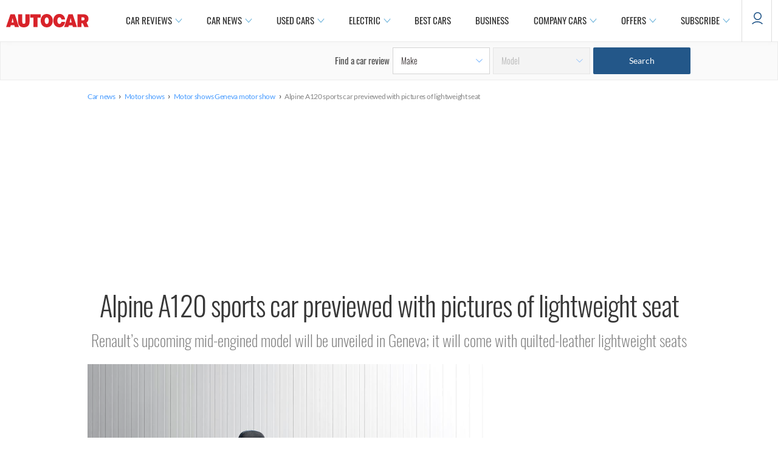

--- FILE ---
content_type: application/x-javascript
request_url: https://www.autocar.co.uk/sites/all/libraries/blockadblock/blockadblock.js?t94hdc
body_size: 1788
content:
/*
 * BlockAdBlock 3.2.0
 * Copyright (c) 2015 Valentin Allaire <valentin.allaire@sitexw.fr>
 * Released under the MIT license
 * https://github.com/sitexw/BlockAdBlock
 */

(function(window) {
  var BlockAdBlock = function(options) {
    this._options = {
      checkOnLoad:		false,
      resetOnEnd:			false,
      loopCheckTime:		50,
      loopMaxNumber:		5,
      baitClass:			'pub_300x250 pub_300x250m pub_728x90 text-ad textAd text_ad text_ads text-ads text-ad-links',
      baitStyle:			'width: 1px !important; height: 1px !important; position: absolute !important; left: -10000px !important; top: -1000px !important;',
      debug:				false
    };
    this._var = {
      version:			'3.2.0',
      bait:				null,
      checking:			false,
      loop:				null,
      loopNumber:			0,
      event:				{ detected: [], notDetected: [] }
    };
    if(options !== undefined) {
      this.setOption(options);
    }
    var self = this;
    var eventCallback = function() {
      setTimeout(function() {
        if(self._options.checkOnLoad === true) {
          if(self._options.debug === true) {
            self._log('onload->eventCallback', 'A check loading is launched');
          }
          if(self._var.bait === null) {
            self._creatBait();
          }
          setTimeout(function() {
            self.check();
          }, 1);
        }
      }, 1);
    };
    if(window.addEventListener !== undefined) {
      window.addEventListener('load', eventCallback, false);
    } else {
      window.attachEvent('onload', eventCallback);
    }
  };
  BlockAdBlock.prototype._options = null;
  BlockAdBlock.prototype._var = null;
  BlockAdBlock.prototype._bait = null;

  BlockAdBlock.prototype._log = function(method, message) {
    console.log('[BlockAdBlock]['+method+'] '+message);
  };

  BlockAdBlock.prototype.setOption = function(options, value) {
    if(value !== undefined) {
      var key = options;
      options = {};
      options[key] = value;
    }
    for(var option in options) {
      this._options[option] = options[option];
      if(this._options.debug === true) {
        this._log('setOption', 'The option "'+option+'" he was assigned to "'+options[option]+'"');
      }
    }
    return this;
  };

  BlockAdBlock.prototype._creatBait = function() {
    var bait = document.createElement('div');
    bait.setAttribute('class', this._options.baitClass);
    bait.setAttribute('style', this._options.baitStyle);
    this._var.bait = window.document.body.appendChild(bait);

    this._var.bait.offsetParent;
    this._var.bait.offsetHeight;
    this._var.bait.offsetLeft;
    this._var.bait.offsetTop;
    this._var.bait.offsetWidth;
    this._var.bait.clientHeight;
    this._var.bait.clientWidth;

    if(this._options.debug === true) {
      this._log('_creatBait', 'Bait has been created');
    }
  };
  BlockAdBlock.prototype._destroyBait = function() {
    window.document.body.removeChild(this._var.bait);
    this._var.bait = null;

    if(this._options.debug === true) {
      this._log('_destroyBait', 'Bait has been removed');
    }
  };

  BlockAdBlock.prototype.check = function(loop) {
    if(loop === undefined) {
      loop = true;
    }

    if(this._options.debug === true) {
      this._log('check', 'An audit was requested '+(loop===true?'with a':'without')+' loop');
    }

    if(this._var.checking === true) {
      if(this._options.debug === true) {
        this._log('check', 'A check was canceled because there is already an ongoing');
      }
      return false;
    }
    this._var.checking = true;

    if(this._var.bait === null) {
      this._creatBait();
    }

    var self = this;
    this._var.loopNumber = 0;
    if(loop === true) {
      this._var.loop = setInterval(function() {
        self._checkBait(loop);
      }, this._options.loopCheckTime);
    }
    setTimeout(function() {
      self._checkBait(loop);
    }, 1);
    if(this._options.debug === true) {
      this._log('check', 'A check is in progress ...');
    }

    return true;
  };
  BlockAdBlock.prototype._checkBait = function(loop) {
    var detected = false;

    if(this._var.bait === null) {
      this._creatBait();
    }

    if(window.document.body.getAttribute('abp') !== null
      || this._var.bait.offsetParent === null
      || this._var.bait.offsetHeight == 0
      || this._var.bait.offsetLeft == 0
      || this._var.bait.offsetTop == 0
      || this._var.bait.offsetWidth == 0
      || this._var.bait.clientHeight == 0
      || this._var.bait.clientWidth == 0) {
      detected = true;
    }
    if(window.getComputedStyle !== undefined) {
      var baitTemp = window.getComputedStyle(this._var.bait, null);
      if(baitTemp.getPropertyValue('display') == 'none'
        || baitTemp.getPropertyValue('visibility') == 'hidden') {
        detected = true;
      }
    }

    if(this._options.debug === true) {
      this._log('_checkBait', 'A check ('+(this._var.loopNumber+1)+'/'+this._options.loopMaxNumber+' ~'+(1+this._var.loopNumber*this._options.loopCheckTime)+'ms) was conducted and detection is '+(detected===true?'positive':'negative'));
    }

    if(loop === true) {
      this._var.loopNumber++;
      if(this._var.loopNumber >= this._options.loopMaxNumber) {
        this._stopLoop();
      }
    }

    if(detected === true) {
      this._stopLoop();
      this._destroyBait();
      this.emitEvent(true);
      if(loop === true) {
        this._var.checking = false;
      }
    } else if(this._var.loop === null || loop === false) {
      this._destroyBait();
      this.emitEvent(false);
      if(loop === true) {
        this._var.checking = false;
      }
    }
  };
  BlockAdBlock.prototype._stopLoop = function(detected) {
    clearInterval(this._var.loop);
    this._var.loop = null;
    this._var.loopNumber = 0;

    if(this._options.debug === true) {
      this._log('_stopLoop', 'A loop has been stopped');
    }
  };

  BlockAdBlock.prototype.emitEvent = function(detected) {
    if(this._options.debug === true) {
      this._log('emitEvent', 'An event with a '+(detected===true?'positive':'negative')+' detection was called');
    }

    var fns = this._var.event[(detected===true?'detected':'notDetected')];
    for(var i in fns) {
      if(this._options.debug === true) {
        this._log('emitEvent', 'Call function '+(parseInt(i)+1)+'/'+fns.length);
      }
      if(fns.hasOwnProperty(i)) {
        fns[i]();
      }
    }
    if(this._options.resetOnEnd === true) {
      this.clearEvent();
    }
    return this;
  };
  BlockAdBlock.prototype.clearEvent = function() {
    this._var.event.detected = [];
    this._var.event.notDetected = [];

    if(this._options.debug === true) {
      this._log('clearEvent', 'The event list has been cleared');
    }
  };

  BlockAdBlock.prototype.on = function(detected, fn) {
    this._var.event[(detected===true?'detected':'notDetected')].push(fn);
    if(this._options.debug === true) {
      this._log('on', 'A type of event "'+(detected===true?'detected':'notDetected')+'" was added');
    }

    return this;
  };
  BlockAdBlock.prototype.onDetected = function(fn) {
    return this.on(true, fn);
  };
  BlockAdBlock.prototype.onNotDetected = function(fn) {
    return this.on(false, fn);
  };

  window.BlockAdBlock = BlockAdBlock;

  if(window.blockAdBlock === undefined) {
    window.blockAdBlock = new BlockAdBlock({
      checkOnLoad: true,
      resetOnEnd: true
    });
  }
})(window);